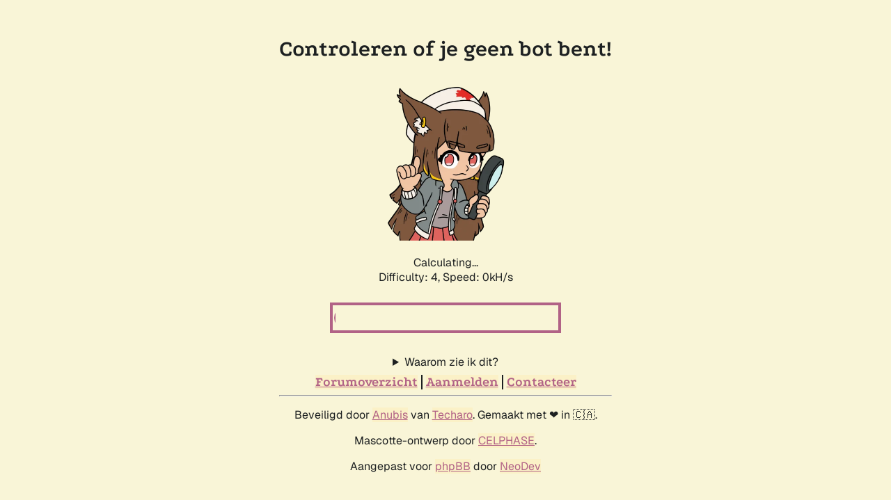

--- FILE ---
content_type: text/html; charset=UTF-8
request_url: https://cnczone.nl/contactadmin?sid=edb895e5da702d9256183db152e8931d
body_size: 472
content:
<!DOCTYPE html>
<html lang="en">
<head>
	<title>Loading...</title>
	<style>
		body{background: #f9f5d7;margin: 0}
		.box{display: grid;height: 100vh;place-items: center}
		.spinner{margin:auto;height:40px;text-align:center;font-size:10px}
		.spinner>div{background-color:#333;height:100%;width:6px;display:inline-block;animation:sk-stretchdelay 1.2s infinite ease-in-out}
		.spinner>div:nth-child(even){margin:0 3px}
		.spinner .rect2{animation-delay:-1.1s}
		.spinner .rect3{animation-delay:-1s}
		.spinner .rect4{animation-delay:-.9s}
		.spinner .rect5{animation-delay:-.8s}
		@keyframes sk-stretchdelay{0%,100%,40%{transform:scaleY(.4)}20%{transform:scaleY(1)}}
	</style>
</head>
<body>
<div class="box">
	<div>
		<div class="spinner">
			<div class="rect1"></div><div class="rect2"></div><div class="rect3"></div><div class="rect4"></div><div class="rect5"></div>
		</div>
		<noscript><br><a href="https://cnczone.nl/anubis/pages/nojs" style="font-family: sans-serif">Javascript is disabled, click to continue</a></noscript>
	</div>
</div>
<script>
	const goto=(() => {
		const u = new URL('/anubis/api/make_challenge', window.location.href);
		u.searchParams.set('redir', window.location.href);
		window.location.assign(u.toString());
	});
	setTimeout(goto,500)
</script>
</body>
</html>

--- FILE ---
content_type: text/html; charset=UTF-8
request_url: https://cnczone.nl/anubis/api/make_challenge?redir=https%3A%2F%2Fcnczone.nl%2Fcontactadmin%3Fsid%3Dedb895e5da702d9256183db152e8931d
body_size: 1728
content:
<!doctype html>
<html lang="en">
<head>
	<title>www.cnczone.nl - Controleren of je geen bot bent!</title>
	<link rel="stylesheet" href="./../../ext/neodev/anubisbb/styles/all/theme/xess.css?hash=7263d8c4">
	<link rel="stylesheet" href="./../../ext/neodev/anubisbb/styles/all/theme/extra.css?hash=6bc96471">
	<meta name="viewport" content="width=device-width, initial-scale=1.0">
	<meta name="robots" content="noindex,nofollow">
	<meta charset="UTF-8">
	<script id="anubis_settings" type="application/json">
	{
		"version":"v0.4.1+v1.18.0-pre1-4-g3701b2b",
		"static_prefix":"./../../ext/neodev/anubisbb/styles/all/theme/",
		"routes": {
			"pass": "/anubis/api/pass_challenge",
			"login": "/anubis/pages/login",
			"contact": "/anubis/pages/contact"
		},
		"user_lang": "en"
	}


	</script>
			<script id="challenge" type="application/json">
	{
		"challenge": "7574bbf0953ffbf7a4e5840ac860228fcd65d119b7498ccbc7ca458c01a539d3",
		"timestamp":"1769795643",
		"rules": {
			"difficulty": "4",
			"report_as": "4",
			"algorithm": "fast"
		}
	}


		</script>
	</head>
<body id="top">
<main>
	<h1 id="title" class="centered-div">Controleren of je geen bot bent!</h1>
<div class="centered-div">
	<img id="image" class="anubis-img" src="./../../ext/neodev/anubisbb/styles/all/theme/img/pensive.webp" alt="Anubis pensively waits">
	<img style="display:none;" src="./../../ext/neodev/anubisbb/styles/all/theme/img/happy.webp" alt="Anubis cheers">
	<p id="status">Loading...</p>
	<script async type="module" src="./../../ext/neodev/anubisbb/styles/all/theme/js/main.js?hash=1b926a2d"></script>
	<div id="progress" role="progressbar" aria-labelledby="status">
		<div class="bar-inner"></div>
	</div>
	<details>
		<summary>Waarom zie ik dit?</summary>
		<p>Je ziet dit omdat de beheerder van deze website
	<a href="https://github.com/TecharoHQ/anubis">Anubis</a> heeft ingesteld om de server te beschermen tegen de plaag van
	<a href="https://thelibre.news/foss-infrastructure-is-under-attack-by-ai-companies/">AI-bedrijven die websites agressief scrapen</a>.
	Dit kan en leidt ook daadwerkelijk tot downtime, waardoor websites tijdelijk onbereikbaar worden voor iedereen.
</p>
<p>Anubis is een compromis. Anubis maakt gebruik van een
	<a href="https://anubis.techaro.lol/docs/design/why-proof-of-work">Proof-of-Work</a>-systeem, vergelijkbaar met
	<a href="https://en.wikipedia.org/wiki/Hashcash">Hashcash</a>, een voorgesteld proof-of-work-mechanisme om e-mailspam te verminderen.
	Het idee is dat de extra belasting op individuele schaal verwaarloosbaar is, maar op grote schaal voor scrapers snel oploopt en het scrapen veel duurder maakt.</p>
<p>Uiteindelijk is dit een noodoplossing met als doel een “goed genoeg” tijdelijke bescherming te bieden, zodat er meer tijd kan worden besteed
	aan het herkennen en identificeren van headless browsers (bijvoorbeeld via lettertype-rendering),
	zodat deze Proof-of-Work-pagina niet hoeft te worden getoond aan gebruikers die zeer waarschijnlijk legitiem zijn.</p>
<p>Let op: Anubis vereist moderne JavaScript-functies die door extensies zoals
	<a href="https://jshelter.org/">JShelter</a>
	worden uitgeschakeld. Schakel JShelter of vergelijkbare extensies daarom uit voor dit domein.</p>
	</details>
	<noscript><p>Helaas moet je JavaScript inschakelen om deze controle te kunnen voltooien. Dit is noodzakelijk omdat AI-bedrijven het sociale contract rond websitehosting hebben veranderd. Een oplossing zonder JavaScript is nog in ontwikkeling.</p></noscript>
	<div id="testarea"></div>
</div>
<footer>
	<div class="bottom-navbar">
		<div><a href="./../../index.php">Forumoverzicht</a></div>
		<div><a href="/anubis/pages/login">Aanmelden</a></div>
		<div><a href="/anubis/pages/contact">Contacteer</a></div>
	</div>
	<hr>
	<div class="centered-div">
<p>Beveiligd door <a href="https://github.com/TecharoHQ/anubis">Anubis</a> van <a href="https://techaro.lol">Techaro</a>. Gemaakt met ❤️ in 🇨🇦.</p>
<p>Mascotte-ontwerp door <a href="https://bsky.app/profile/celphase.bsky.social">CELPHASE</a>.</p>
<p>Aangepast voor <a href="https://phpBB.com">phpBB</a> door <a href="https://github.com/Neo-CTC">NeoDev</a></p>
	</div>
</footer>
</main>
</body>
</html>


--- FILE ---
content_type: text/javascript
request_url: https://cnczone.nl/ext/neodev/anubisbb/styles/all/theme/js/video.js
body_size: 181
content:
const videoElement = `<video id="videotest" width="0" height="0" src="/.within.website/x/cmd/anubis/static/testdata/black.mp4"></video>`;

export const testVideo = async (testarea) => {
  testarea.innerHTML = videoElement;
  return (await new Promise((resolve) => {
    const video = document.getElementById('videotest');
    video.oncanplay = () => {
      testarea.style.display = "none";
      resolve(true);
    };
    video.onerror = (ev) => {
      testarea.style.display = "none";
      resolve(false);
    };
  }));
};
